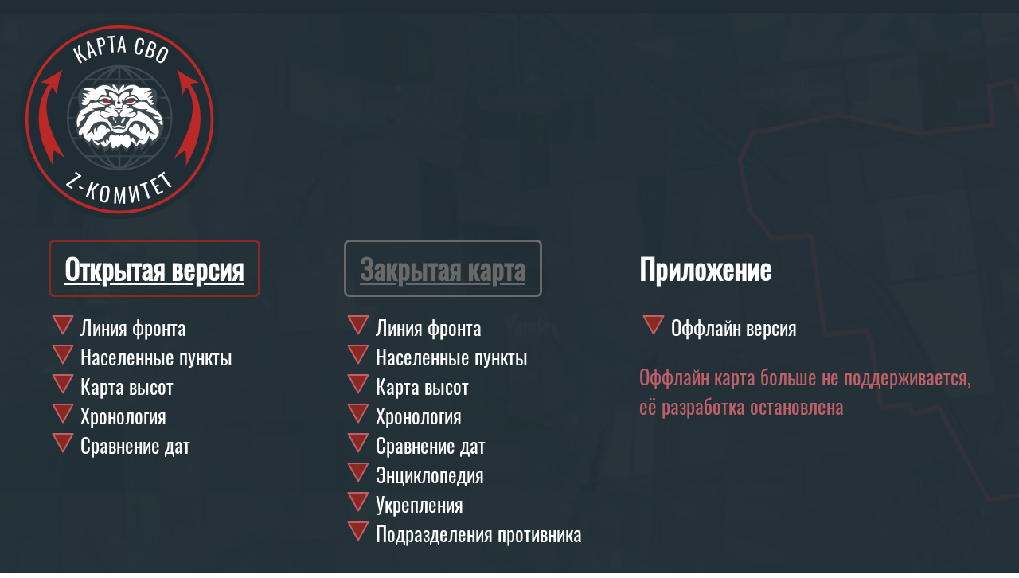

--- FILE ---
content_type: text/html
request_url: https://xn----7sbaj0b2akkg.xn--p1ai/help/17e60194-4753-11ee-a0d2-eff4cbd94a5b/auth.html?rnd=0.4158108424686
body_size: 1429
content:
<!DOCTYPE html>
<html lang="ru">

<head>
  <meta charset="UTF-8" />
  <title>Карта СВО</title>
  <base href="/">
  <meta name="title" content="Карта СВО">
  <meta name="keywords" content="Карта СВО" />
  <meta name="decription" content="Интерактивная и бесплатная Карта СВО" />
  <meta name="viewport"
    content="width=device-width,height=device-height, initial-scale=1, maximum-scale=1, user-scalable=no" />
  <link rel="icon" type="image/x-icon" href="/menu/favicon.png" />

  <meta property="og:type" content="website">
  <meta property="og:url" content="https://карта-сво.рф/">
  <meta property="og:title" content="Карта СВО">
  <meta property="og:description"
    content="Карта специальной военной операции с расположением подразделений противника.">
  <meta property="og:image" content="https://карта-сво.рф/menu/og_img.jpg" />

  <meta property="twitter:card" content="summary_large_image">
  <meta property="twitter:url" content="/">
  <meta property="twitter:title" content="Карта специальной военной операции на Украине">
  <meta property="twitter:description"
    content="Карта специальной военной операции с расположением подразделений противника.">
  <meta property="twitter:image" content="https://карта-сво.рф/menu/tw_img.jpg">
  <style>
    @font-face {
      font-family: 'Oswald';
      src: url('/menu/Oswald.ttf') format('truetype')
    }

    html, body { margin: 0; font-family: 'Oswald'; font-size: 25px; }
    html { background-image: url('/menu/background.png'); }
    body { padding: 1em; color: white }

    .logo-image { max-height: 250px }

    .tier-list {
      display: flex;
      flex-flow: row wrap;
      justify-content: space-around;
      gap: 10px
    }

    .tier-list-item { min-width: 300px; }
    .tier-list-item h2 { font-size: 35px; }
    .tier-list-item li { list-style-image: url(/menu/bullet.svg) }
    .tier-list-item a { 
      color: inherit;
      padding: .2em .5em;
      border: solid #8a2822;
      border-radius: .2em;
    }
    .inactive a { color: dimgray; border-color: dimgray }
  </style>
</head>

<body>
  <div class="logo-container">
    <img class="logo-image" alt="карта сво" src="/menu/logo.png"></img>
  </div>

  <div class="tier-list">
    <div class="tier-list-item">
      <h2><a href="https://паблик.карта-сво.рф/free/">Открытая версия</a></h2>
      <ul>
        <li>Линия фронта</li>
        <li>Населенные пункты</li>
        <li>Карта высот</li>
        <li>Хронология</li>
        <li>Сравнение дат</li>
      </ul>
    </div>
    <div class="inactive tier-list-item">
      <h2><a href="#">Закрытая карта</a></h2>
      <ul>
        <li>Линия фронта</li>
        <li>Населенные пункты</li>
        <li>Карта высот</li>
        <li>Хронология</li>
        <li>Сравнение дат</li>
        <li>Энциклопедия</li>
        <li>Укрепления</li>
        <li>Подразделения противника</li>
      </ul>
    </div>
    <div class="inactive tier-list-item">
      <h2>Приложение</h2>
      <ul>
        <li>Оффлайн версия</li>
      </ul>
      <span style="color: #be6069;">Оффлайн карта больше не поддерживается,<br/> её разработка остановлена</span>
    </div>
  </div>
</body>

</html>


--- FILE ---
content_type: image/svg+xml
request_url: https://xn----7sbaj0b2akkg.xn--p1ai/menu/bullet.svg
body_size: 208
content:

<svg height="30" width="30" viewBox="0 0 60 60" xmlns="http://www.w3.org/2000/svg">
  <polygon points="55,10 5,10 30,55" stroke-linejoin="round" style="fill:#8a2822;stroke:#be6069;stroke-width: 4;" />
</svg>